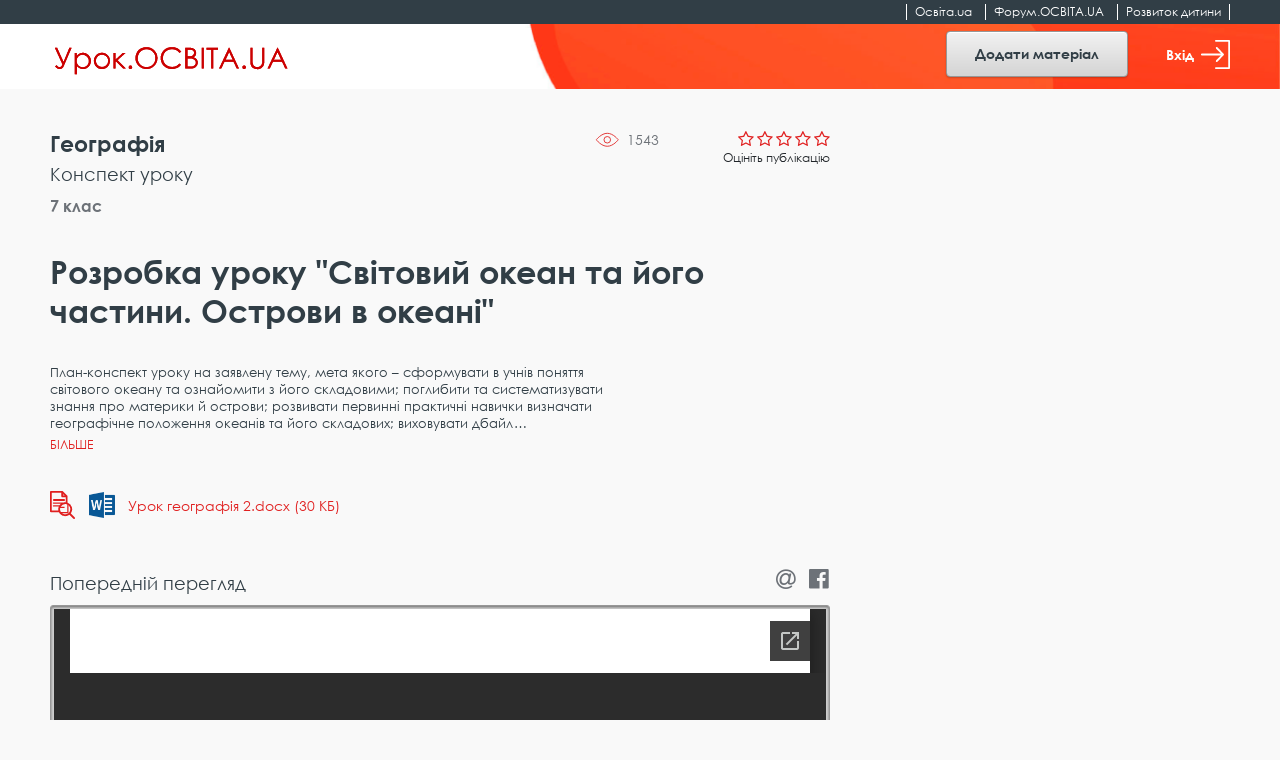

--- FILE ---
content_type: text/html; charset=UTF-8
request_url: https://urok.osvita.ua/materials/geography/rozrobka-uroku-svitovij-okean-ta-jogo-castini-ostrovi-v-okeani-z-geografii-u-7-klasi/
body_size: 9303
content:

<!DOCTYPE html>
<html class="no-js" lang="uk-UA">
<head>

	<!-- Google Tag Manager -->
	<script>(function(w,d,s,l,i){w[l]=w[l]||[];w[l].push({'gtm.start':
	new Date().getTime(),event:'gtm.js'});var f=d.getElementsByTagName(s)[0],
	j=d.createElement(s),dl=l!='dataLayer'?'&l='+l:'';j.async=true;j.src=
	'https://www.googletagmanager.com/gtm.js?id='+i+dl;f.parentNode.insertBefore(j,f);
	})(window,document,'script','dataLayer','GTM-NMRDRZ2');</script>
	<!-- End Google Tag Manager -->

 
    <meta charset="UTF-8"/>
    <meta name="viewport" content="width=device-width, initial-scale=1, shrink-to-fit=no">
    <title>Розробка уроку &quot;Світовий океан та його частини. Острови в океані&quot; 
 - Урок.OСВІТА.UA</title>
    <meta property="og:image" content="https://urok.osvita.ua//storage/web/source/2800/materials/material_soc_net_102385.jpg">
<meta property="og:image:width" content="540">
<meta property="og:image:height" content="282">
<meta name="description" content="">
<meta name="keywords" content="Розробка, уроку, &quot;Світовий, океан, та, його, частини., Острови, в, океані&quot;, 
">
<meta property="og:url" content="https://urok.osvita.ua/materials/geography/rozrobka-uroku-svitovij-okean-ta-jogo-castini-ostrovi-v-okeani-z-geografii-u-7-klasi/">
<meta property="og:site_name" content="Урок.OСВІТА.UA">
<meta property="og:locale" content="uk_UA">
<meta property="og:type" content="website">
<link href="/assets/2927e51f/css/vendor.css?v=1638961080" rel="stylesheet">
<link href="/assets/2927e51f/css/main.css?v=1638961078" rel="stylesheet">
<link href="/assets/2927e51f/css/lightslider.min.css?v=1638961071" rel="stylesheet">
<script src="/assets/2927e51f/js/modernizr.js?v=1638961098"></script>
<script src="/assets/2927e51f/js/vendor.js?v=1638961099"></script>
<script src="/assets/2927e51f/js/bouncer.polyfills.min.js?v=1638961082"></script>
<script src="/assets/2927e51f/js/main.js?v=1638961098"></script>
<script src="/assets/2927e51f/js/validation.js?v=1638961099"></script>
<script src="/assets/2927e51f/js/jquery-cookie.js?v=1638961082"></script>
<script src="/assets/2927e51f/js/app.js?v=1638961081"></script>
<script src="/assets/2927e51f/js/filters.js?v=1638961082"></script>
<script src="/assets/2927e51f/js/material.js?v=1638961098"></script>    <meta name="csrf-param" content="_csrf">
<meta name="csrf-token" content="BUXelRrXOvqvwhbyLl6p-JdonK0iYXHs3fXB_jp990BOPY-tN5JbgN2WL6d-DpvI7j3qx1USPduVsLeyVi7FNQ==">
    
	<link rel="apple-touch-icon" sizes="57x57" href="/icon_57x57_urok.png">
	<link rel="apple-touch-icon" sizes="60x60" href="/icon_60x60_urok.png">
	<link rel="apple-touch-icon" sizes="76x76" href="/icon_76x76_urok.png">
	<link rel="apple-touch-icon" sizes="120x120" href="/icon_120x120_urok.png">
	<link rel="apple-touch-icon" sizes="144x144" href="/icon_144x144_urok.png">
	<link rel="apple-touch-icon" sizes="152x152" href="/icon_152x152_urok.png">
	<link rel="apple-touch-icon" sizes="180x180" href="/icon_180x180_urok.png">
	<link rel="icon" type="image/png" href="/icon_16х16_urok.png" sizes="16x16">
	<link rel="icon" type="image/png" href="/icon_32x32_urok.png" sizes="32x32">
	<link rel="icon" type="image/png" href="/icon_96x96_urok.png" sizes="96x96">
	<link rel="icon" type="image/png" href="/icon_192x192_urok.png" sizes="192x192">

     <script data-ad-client="ca-pub-7936802855264727" async src="https://pagead2.googlesyndication.com/pagead/js/adsbygoogle.js"></script>
 
   
    <script src="https://cdn.admixer.net/scripts3/loader2.js" async
        data-inv="//inv-nets.admixer.net/" 
        data-r="single" 
        data-sender="admixer" 
        data-bundle="desktop"></script>


	<script type='text/javascript'>
	(window.globalAmlAds = window.globalAmlAds || []).push(function() {
	globalAml.defineSlot({z: '4a8efe1b-c43d-4caf-8905-d784e15b66ee', ph: 'admixer_4a8efe1bc43d4caf8905d784e15b66ee_zone_59901_sect_17702_site_13240', i: 'inv-nets', s:'202274da-9111-41bb-bea5-95a25256cfca', sender: 'admixer'});
	globalAml.defineSlot({z: 'e8e70b3a-ea34-4317-8fad-93cd8c2fa945', ph: 'admixer_e8e70b3aea3443178fad93cd8c2fa945_zone_59902_sect_17702_site_13240', i: 'inv-nets', s:'202274da-9111-41bb-bea5-95a25256cfca', sender: 'admixer'});
	globalAml.singleRequest("admixer");});
	</script>


  	<!-- Place favicon.ico in the root directory -->
<meta name="cached-content" content="02_12_2025-16_32_32">  </head>
<body class="">

	<!-- Google Tag Manager (noscript) -->
	<noscript><iframe src="https://www.googletagmanager.com/ns.html?id=GTM-NMRDRZ2"
	height="0" width="0" style="display:none;visibility:hidden"></iframe></noscript>
	<!-- End Google Tag Manager (noscript) -->

		    <!--[if IE]>
    <p class="browserupgrade">You are using an <strong>outdated</strong> browser. Please <a href="http://browsehappy.com/">upgrade your browser</a> to improve your experience.</p>
  <![endif]-->
 

  <header class="h-fixed h-fixed__need-shadow-on-scroll">
      <!--START SITE SWITCHER-->
      <nav class="site-switcher">
        <div class="container">
          <div class="row">
            <div class="col-sm-12">
              <div class="site-switcher_container">
                <ul class="site-switcher_links-list">
                  <li class="site-switcher_item">
                    <a class="site-switcher_link" href="//osvita.ua/" target="_blank" title="Перейти на сайт «Освіта.ua»">Освіта.ua</a>
                  </li>
                  <li class="site-switcher_item">
                    <a class="site-switcher_link" href="//forum.osvita.ua/" target="_blank" title="Перейти на сайт «Форум.ОСВІТА.UA»">Форум.ОСВІТА.UA</a>
                  </li>
                  <li class="site-switcher_item">
                    <a class="site-switcher_link" href="//childdevelop.com.ua/" target="_blank" title="Перейти на сайт «Розвиток дитини»">Розвиток дитини</a>
                  </li>
                </ul>
              </div>
            </div>
            <!-- / .col -->
          </div>
          <!-- / .row -->
        </div>
        <!-- / .container -->
      </nav>
      <!--END SITE SWITCHER-->

      <div class="h-fixed_overlay-panel">
        <div class="container">
          <div class="row">
            <div class="col-sm-12">
              <div class="h-fixed_overlay-panel-content">
                <div class="h-fixed_page-title">
                    <a href="/" title="Перейти на головну сторінку">
                    <img class="h-fixed_logo-img" src="/img/logo.svg" height="29" width="243" alt="">
                  </a>
                </div>

                <div class="h-fixed_buttons">

                  <div class="cc_view cc_add_material_btn" style="display: none;">
                    <a class="btn btn-secondary h-fixed__add-btn" href="/materials/add/">Додати матеріал</a>                  </div>  

                  <div class="render_view">
                                          <a href="#" class="btn btn-secondary h-fixed__add-btn" data-toggle="modal" data-target="#login-modal" title="Увійти">
                        Додати матеріал
                      </a>
                                      </div>


                  <div class="render_view">
                                      <a href="#" class="h-fixed_enter-btn" data-toggle="modal" data-target="#login-modal" title="Увійти">
                      Вхід
                      <svg class="h-fixed_enter-btn-logo" xmlns="http://www.w3.org/2000/svg"
                        xmlns:xlink="http://www.w3.org/1999/xlink" width="29" height="29">
                        <path fill-rule="evenodd" fill="rgb(255, 255, 255)"
                          d="M28.062,-0.000 L14.937,-0.000 C14.420,-0.000 14.000,0.406 14.000,0.906 C14.000,1.406 14.420,1.812 14.937,1.812 L27.125,1.812 L27.125,27.188 L14.937,27.188 C14.420,27.188 14.000,27.593 14.000,28.094 C14.000,28.594 14.420,29.000 14.937,29.000 L28.062,29.000 C28.580,29.000 29.000,28.594 29.000,28.094 L29.000,0.906 C29.000,0.406 28.580,-0.000 28.062,-0.000 Z" />
                        <path fill-rule="evenodd" fill="rgb(255, 255, 255)"
                          d="M15.084,20.385 C14.724,20.755 14.724,21.354 15.084,21.723 C15.444,22.092 16.026,22.092 16.385,21.723 L22.733,15.169 C23.087,14.804 23.091,14.195 22.733,13.831 L16.384,7.277 C16.024,6.907 15.442,6.908 15.083,7.277 C14.723,7.646 14.723,8.245 15.083,8.614 L19.868,13.553 L0.920,13.553 C0.412,13.553 -0.000,13.977 -0.000,14.499 C-0.000,15.022 0.412,15.445 0.920,15.445 L19.868,15.445 L15.084,20.385 Z" />
                      </svg>
                    </a>
                  
                                    </div>

                  <div class="cc_view cc_login" style="display: none;"> 

                  </div>



                </div>

              </div>
            </div>
            <!-- / .col -->
          </div>
          <!-- / .row -->
        </div>
        <!-- / .container -->
      </div>
    </header>
 
<div class="screen">
    <!--START CONTENT-->
    <main class="content" role="main">
         
    
    
    

        
<div class="container">
      <div class="row">

        <div class="col-lg-8">
          <div class="material">
            <div class="material_info">
              <div class="material_views" data-material-id="102385">1542</div>
              <div class="material_rating-cell">

                                      
                    <div class="rating rating__rate">
                      <div class="rating_stars">
                        <span class="rating_star"></span>
                        <span class="rating_star"></span>
                        <span class="rating_star"></span>
                        <span class="rating_star"></span>
                        <span class="rating_star"></span>
                      </div>

                      <div class="rating_details">
                        Оцініть публікацію<br>
                                              </div>
                    </div>

                                </div>

              <div class="material_category-wrapper">
                <a href="/geography/" class="material_category">
                  Географія                </a>
              </div>

                              <div class="material_types">
                                      <a href="/konspekt-uroku/" class="material_type" title="Всі матеріали за темою Конспект уроку">
                      Конспект уроку                    </a>
                                  </div>
              
                              <div class="material_grades">
                                      <a href="/7-klass/" class="material_grade" title="Всі матеріали за 7 клас">
                      7 клас                    </a>
                                  </div>
               
              
              
            
 
              <div class="cc_view cc_material_edit" data-uuid="3fce3713-7861-11ec-bb35-0c9d92107ac0" data-edit_url='/materials/edit/rozrobka-uroku-svitovij-okean-ta-jogo-castini-ostrovi-v-okeani-z-geografii-u-7-klasi/' style="display: none;"> 
              </div>

              <div class="render_view">
                            </div>

              
            </div>

            <h1 class="material_header">
              Розробка уроку &quot;Світовий океан та його частини. Острови в океані&quot; 
            </h1>

            <div class="material_annotation">
              <p>
              </p>

                                <span class="material_annotation-preview">
                  План-конспект уроку на заявлену тему, мета якого – сформувати в учнів поняття світового океану та ознайомити з його складовими; поглибити та систематизувати знання про материки й острови; розвивати первинні практичні навички визначати географічне положення океанів та його складових; виховувати дбайл                </span>
                <span class="material_annotation-hidden">
                  иве ставлення до водного середовища. 
                </span>
                
            </div>
            <button class="material_show-all-annotation-btn"></button>

            <div class="material_file">
                <svg xmlns="http://www.w3.org/2000/svg" viewBox="0 0 25 28" style="display: none;">
                  <defs></defs>
                  <symbol id="show-preview-icon">
                    <g>
                      <path id="Shape" d="M24.73,26.45l-4-4a7,7,0,0,0-3.12-10.78V5.36a.91.91,0,0,0-.27-.64L12.9.27A1,1,0,0,0,12.25,0H.91A.91.91,0,0,0,0,.91V20.29a.91.91,0,0,0,.91.91h8a6.8,6.8,0,0,0,1.36,1.92,6.94,6.94,0,0,0,9.15.6l4,4a.9.9,0,0,0,.64.27.91.91,0,0,0,.64-1.55ZM13.16,3.11,14.5,4.45H13.16V3.11ZM1.82,19.38V1.82h9.52V5.36a.91.91,0,0,0,.91.91h3.54v5a5.63,5.63,0,0,0-.58,0,7,7,0,0,0-1.45.15H3.39a.61.61,0,0,0,0,1.22h7.68a8.13,8.13,0,0,0-.78.67,6.76,6.76,0,0,0-.84,1H3.39a.61.61,0,0,0,0,1.21h5.4a7,7,0,0,0-.43,3.87Zm8.43-2.5h3.89a.61.61,0,0,0,.6-.61.6.6,0,0,0-.6-.61h-3.4a5.17,5.17,0,0,1,4.47-2.61,5,5,0,0,1,2.06.44v7.45h-6.4A5.11,5.11,0,0,1,10.25,16.88Zm1.68,5.28h5.95a.61.61,0,0,0,.61-.61V14.24l.35.32a5.14,5.14,0,0,1,0,7.27,5.07,5.07,0,0,1-3.63,1.51A5.13,5.13,0,0,1,11.93,22.16Z" />
                      <path id="Path" d="M3.6,10H14.4c.33,0,.6-.45.6-1s-.27-1-.6-1H3.6C3.27,8,3,8.45,3,9S3.27,10,3.6,10Z" />
                    </g>
                  </symbol>
                </svg>


                                  <ul class="file-list">
                                                <li class="file-list_item">
                            <button class="file-list_show-preview-btn  active  " title="Дивитись у вікні попереднього перегляду" data-url="https://urok.osvita.ua//storage/web/source/2800/materials/1/ojcN2r1bLEzOp7J0SIr950f8z2N51dFg.docx">
                              <svg width="25" height="28">
                                <use xlink:href="#show-preview-icon" />
                              </svg>
                            </button>

                            <a href="/materials/geography/rozrobka-uroku-svitovij-okean-ta-jogo-castini-ostrovi-v-okeani-z-geografii-u-7-klasi/attachment-download/31796/" class="file-list_download-link" 1download title="Завантажити файл">
                              <div class="file-list_file-icon file-list_file-icon__docx-icon"></div>
                              <div class="file-list_file-name">
                                Урок географія 2.docx                                (30 КБ)
                              </div>
                            </a>
                          </li>
                                        </ul>
                
            </div>


                            <div class="material_before-preview">
                  <div class="material_preview-label">
                    Попередній перегляд
                  </div>

                  <div class="material_share">
                    <div class="share">
                      <a href="//api.addthis.com/oexchange/0.8/forward/email/offer?url=https://urok.osvita.ua/materials/geography/rozrobka-uroku-svitovij-okean-ta-jogo-castini-ostrovi-v-okeani-z-geografii-u-7-klasi/" class="share_link" title=""><span class="share_icon icon icon-at"></span></a>
                      <a href="//api.addthis.com/oexchange/0.8/forward/facebook/offer?url=https://urok.osvita.ua/materials/geography/rozrobka-uroku-svitovij-okean-ta-jogo-castini-ostrovi-v-okeani-z-geografii-u-7-klasi/" class="share_link" title=""><span class="share_icon icon icon-facebook-official"></span></a>
                    </div>
                  </div>
                </div>

                <div class="material_preview">
                  <iframe
                    src="//docs.google.com/viewer?url=https://urok.osvita.ua//storage/web/source/2800/materials/1/ojcN2r1bLEzOp7J0SIr950f8z2N51dFg.docx&embedded=true"
                    referrerpolicy="origin">
                  </iframe>
                  <div class="material_preview-preloader">
                    <div class="loader">
                      <div class="loader_container">
                        <p class='loader_title'>Триває завантаження</p>
                      </div>
                    </div>
                  </div>
                </div>
            
            <div class="material_footer">

              <div class="material_footer-top">
                <div class="material_authors-list">

                  <div class="material_author">

                      <div class="material_author-avatar">
                                              </div>

                    <div class="material_author-name">
                      Поліщук Ольга Григорівна                    </div>

                    <div class="material_author-position">
                       Вчитель біології та інформатики, вихователь ГПД                    </div>

                  </div>
                  
                 

                </div>
                
                    <div class="render_view material_upload-cert-btn-wp">
                      <button class="btn btn__warning material_file-upload-btn" disabled="">
                        Завантажити сертифікат
                      </button>
                      <div class="material_cert-upload-blocked">
                        Завантаження сертифіката доступно тільки для автора
                      </div>
                    </div>

                  
                <div class="cc_view cc_material_cert material_upload-cert-btn-wp" data-uuid="3fce3713-7861-11ec-bb35-0c9d92107ac0" data-down_url='/materials/geography/rozrobka-uroku-svitovij-okean-ta-jogo-castini-ostrovi-v-okeani-z-geografii-u-7-klasi/cert-download/12575/' style="display: none;"> </div>

                 

                
              </div>

              <div class="material_creation-date">20 січ. 2022 р.</div>

              <div class="material_copyrights">
                Категорично заборонено використовувати цей матеріал на інших інтернет-порталах і в засобах масової
                інформації, а також поширювати, перекладати або копіювати будь-яким способом без письмового дозволу
                освітнього порталу Освіта.ua.
              </div>
            </div>

          </div>
        </div>

        <div class="d-none d-lg-block col-lg-4">
          <!--START SIDEBAR -->
          <aside class="sidebar">

            <div class="sidebar_slot">
  <div class="baner300x600">
      <div id='admixer_d9ae2eb1fcf74550a1da19e7b99bfeab_zone_59905_sect_17702_site_13240'></div><script type='text/javascript' src='https://prebid-inv-eu.admixer.net/prebid-loader2.aspx?adguid=4d62da11-4e0a-4465-86f1-ffc4e345141f'></script>
  </div>
</div>
          </aside>
          <!--END SIDEBAR -->
          <!--END SIDEBAR -->
        </div>

      </div>
</div>

 

 <script type="text/javascript">
   
   $('.rating_stars .rating_star').on('click',function(){
    
    var index = $('.rating_stars .rating_star').index(this);  

    console.log(index);

       $.ajax({
          url: '/materials/setvote/rozrobka-uroku-svitovij-okean-ta-jogo-castini-ostrovi-v-okeani-z-geografii-u-7-klasi/',
          data:{rating:(index+1),  _csrf: 'BUXelRrXOvqvwhbyLl6p-JdonK0iYXHs3fXB_jp990BOPY-tN5JbgN2WL6d-DpvI7j3qx1USPduVsLeyVi7FNQ==' },
          type: "POST",
          success: function(result){
              if( result){

                $('.material_rating-cell').html(result);
                 
              } 
          }
      })

    return false;

   })

  const $materialViews = $('.material_views');
  const materialID = $materialViews.attr('data-material-id');
  const storedData = localStorage.getItem(`material-${materialID}-is-viewed`);
  if ( storedData === null) {
    localStorage.setItem(`material-${materialID}-is-viewed`, true)
  }
  const serverViews = parseInt($materialViews.html(), 10);
  $materialViews.html(serverViews + 1);
 </script>

     
 
    </main>

    <!--START FOOTER -->
      
<footer class="footer">
  <div class="container">

    <div class="row">
      <div class="col-md-4">
        <div class="footer_copyrights">
          <p>
            Всі права на розміщені матеріали належать авторам.
            Копіювання, тиражування або розповсюдження інформації сайту «Урок.ОСВІТА.UA» на будь-яких носіях
            інформації
            та в будь-якому вигляді заборонено
          </p>

          <p>
            © 2025 Освіта.ua<br>
            © 2025 Відкритий урок: розробки, технології, досвід
          </p>

        </div>
      </div>

      <div class="col-md-2 footer_narrow-col">
        <div class="footer_col">
          <div class="footer_col-t">
            Контакти:
          </div>
          <p>

            <a href="tel:+380442002838" class="footer_link" title="">(044) 200-28-38</a><br>
            <a href="mailto:urok@osvita.ua" class="footer_link" title="">urok@osvita.ua</a><br>
          </p>

          <p>
            <a href="//www.facebook.com/osvita.ua" class="footer_link" target="_blank" title="">Освіта.ua на Facebook</a><br>
            <a href="//www.facebook.com/open.urok" class="footer_link" target="_blank" title="">Урок.ОСВІТА.UA на Facebook</a><br>

          </p>
        </div>
      </div>

      <div class="col-md-2 footer_narrow-col">
        <div class="footer_col">
          <div class="footer_col-t">
            Наші проєкти:
          </div>

          <a href="//osvita.ua/" class="footer_link" target="_blank" title="">Освіта.ua</a><br>
          <a href="//forum.osvita.ua/" class="footer_link" target="_blank" title="">Форум.ОСВІТА.UA</a><br>
          <a href="//childdevelop.com.ua/" class="footer_link" target="_blank" title="">Розвиток дитини</a><br>
          <a href="//zno.osvita.ua/" class="footer_link" target="_blank" title="">ЗНО-ОНЛАЙН</a><br>
          <a href="//vstup.osvita.ua/" class="footer_link" target="_blank" title="">Вступ.ОСВІТА.UA</a><br>
        </div>

      </div>

      <div class="col-md-4">
        <div class="footer_col">
          <div class="footer_big-link-wp">
            <a href="/pages/publishing-terms/" class="footer_big-link"  title="">
              Умови розміщення матеріалів
            </a>
          </div>

          <div class="footer_big-link-wp">
            <a href="/pages/privacy-policy/" class="footer_big-link"  title="">
              Політика конфіденційності
            </a>
          </div>

          <div class="footer_big-link-wp">
            <a href="/pages/terms-of-use/" class="footer_big-link" title="">
              Умови використання
            </a>
          </div>

          <div class="footer_big-link-wp">
            <a href="/pages/about/" class="footer_big-link" title="">
              Про проєкт
            </a>
          </div>
        </div>

      </div>
    </div>
  </div>

</footer>    <!--END FOOTER -->
</div>


  <!--START LOGIN MODAL-->
  <div class="modal login-modal" id="login-modal" tabindex="-1" role="dialog" aria-labelledby="loginModalLabel"
    aria-hidden="true">
    <div class="modal-dialog" role="document">

      <div class="modal-content" id="login-content">
        <div class="modal-header">
          <div class="modal-title" id="loginModalLabel">Вхід</div>
          <button type="button" class="close" data-dismiss="modal" aria-label="Close">
            <span aria-hidden="true">&times;</span>
          </button>
        </div>
        <div class="modal-body">
          <form id="login-form" class="login-modal_form form_need-validate1" action="/user/sign-in/login/" method="post">
<input type="hidden" name="_csrf" value="BUXelRrXOvqvwhbyLl6p-JdonK0iYXHs3fXB_jp990BOPY-tN5JbgN2WL6d-DpvI7j3qx1USPduVsLeyVi7FNQ==">            
                           <div class="form-group field-email required">
<input type="email" id="email" class="form-control form-control__has-floating-label" name="LoginForm[identity]" aria-required="true"><label for="email">E-mail</label><div class="error"></div>
</div>
            <!--   <input class="form-control form-control__has-floating-label" type="password" id="password" required value=""> -->
              <div class="form-group field-password required">
<input type="password" id="password" class="form-control form-control__has-floating-label" name="LoginForm[password]" aria-required="true"><label for="password">Пароль</label><div class="error"></div>
</div>
            <div class="form_feedback hide">
              Невірно введений логін або пароль
            </div>
            <button type="submit" class="btn btn__warning login-modal_submit-btn" name="login-button">Увійти</button>
          </form>
          <a href="#" class="login-modal_remind-password-link"
          data-toggle="modal" data-target="#remind-password-modal" data-dismiss="modal" title="">Нагадати пароль!</a>
        </div>
        <div class="modal-footer">
          <div class="login-modal_text">
            Не маєте облікового запису? Зареєструйтесь зараз
          </div>
          <div class="login-modal_btn-wp">
            <button class="btn btn__warning login-modal_submit-btn" id="show-register-content-btn">Зареєструватись</button>
          </div>
        </div>
      </div>



      <!-- REG HERE -->



      <div class="modal-content collapse" id="register-content" data-parent="#login-modal">
        <div class="modal-header">
          <div class="modal-title" id="registerModalLabel">Реєстрація</div>
          <button type="button" class="close" data-dismiss="modal" aria-label="Close">
            <span aria-hidden="true">&times;</span>
          </button>
        </div>
        <div class="modal-body">
          <form id="signup-form" class="login-modal_form " action="/user/sign-in/signup/" method="post">
<input type="hidden" name="_csrf" value="BUXelRrXOvqvwhbyLl6p-JdonK0iYXHs3fXB_jp990BOPY-tN5JbgN2WL6d-DpvI7j3qx1USPduVsLeyVi7FNQ==">            

              <div class="form-group field-register-email required">
<input type="email" id="register-email" class="form-control form-control__has-floating-label" name="SignupForm[email]" aria-required="true"><label for="register-email">E-mail</label><div class="error"></div>
</div>
              <div class="form-group field-register-password required">
<input type="password" id="register-password" class="form-control form-control__has-floating-label" name="SignupForm[password]" aria-required="true"><label for="register-password">Пароль</label><div class="error"></div>
</div>              
              <div class="form-group field-register-password_confirm required">
<input type="password" id="register-password_confirm" class="form-control form-control__has-floating-label" name="SignupForm[password_confirm]" aria-required="true"><label for="register-password_confirm">Повторіть пароль</label><div class="error"></div>
</div>              
              

            
            <div class="login-modal_register-btn-wp">
              <button type="submit" class="btn btn__warning login-modal_submit-btn" name="signup-button">Зареєструватись</button>            </div>
            <div class="login-modal_text">
              Реєструючись ви погоджуєтесь з
              <a href="/page/privacy-policy/"  target="_blank" title="">політикою конфіденційності</a> та
              <a href="/page/terms-of-use/" target="_blank"  title="">умовами використання</a>.
            </div>
          </form>
        </div>
        <div class="modal-footer">
          <div class="login-modal_text">
            Вже маєте обліковий запис
          </div>
          <div class="login-modal_btn-wp">
            <button class="btn btn__warning login-modal_submit-btn" id="show-login-content-btn">Увійти</button>
          </div>
        </div>
      </div>
    </div>
  </div>
  <!--END LOGIN MODAL-->

  <!--START REMIND PASSWORD MODAL-->
  <div class="modal remind-modal" id="remind-password-modal" tabindex="-1" role="dialog" aria-labelledby="remindModalLabel"
    aria-hidden="true">
    <div class="modal-dialog" role="document">
      <div class="modal-content" id="remind-content">
        <div class="modal-header">
          <div class="modal-title" id="remindModalLabel">
            Вкажіть е-mail, на який буде надісланий пароль!
          </div>
          <button type="button" class="close" data-dismiss="modal" aria-label="Close">
            <span aria-hidden="true">&times;</span>
          </button>
        </div>
        <div class="modal-body">
          <form id="password-reset" action="/user/sign-in/request-password-reset/" method="post">
<input type="hidden" name="_csrf" value="BUXelRrXOvqvwhbyLl6p-JdonK0iYXHs3fXB_jp990BOPY-tN5JbgN2WL6d-DpvI7j3qx1USPduVsLeyVi7FNQ==">
            <div class="form-group field-remind-emai required">
<input type="email" id="remind-emai" class="form-control form-control__has-floating-label" name="PasswordResetRequestForm[email]" aria-required="true"><label for="remind-emai">E-mail</label><div class="error"></div>
</div>
            <div class="remind-modal_text">
              На цю e-mail адресу буде надіслано інструкцію про відновлення доступу.
            </div>
            <div class="remind-modal_send-btn-wp">
              <button type="submit" class="btn btn__warning login-modal_submit-btn" name="reset-pass-button">Надіслати</button>            </div>
          </form>        </div>
        <div class="modal-footer">
          <div class="login-modal_text">
              Вже згадали пароль?
          </div>
          <div class="login-modal_btn-wp">
            <button class="btn btn__warning login-modal_submit-btn"
              data-toggle="modal" data-target="#login-modal" data-dismiss="modal">
              Увійти
            </button>
          </div>
        </div>
      </div>
    </div>
  </div>
  <!--END REMIND PASSWORD MODAL-->



<!-- Тег - Desktop Rich-Media (Catfish) -->

<div id='admixer_4a8efe1bc43d4caf8905d784e15b66ee_zone_59901_sect_17702_site_13240' data-sender='admixer'></div>
<script type='text/javascript'>
    (window.globalAmlAds = window.globalAmlAds || []).push(function() {
globalAml.display('admixer_4a8efe1bc43d4caf8905d784e15b66ee_zone_59901_sect_17702_site_13240');
});
</script>

<!-- Тег - Mobile Rich-Media (Catfish) -->

<div id='admixer_e8e70b3aea3443178fad93cd8c2fa945_zone_59902_sect_17702_site_13240' data-sender='admixer'></div>
<script type='text/javascript'>
    (window.globalAmlAds = window.globalAmlAds || []).push(function() {
globalAml.display('admixer_e8e70b3aea3443178fad93cd8c2fa945_zone_59902_sect_17702_site_13240');
});
</script>

	<script src="https://code.jquery.com/jquery-2.2.4.min.js"></script>
<script src="/assets/11320c83/yii.js?v=1612215649"></script>
<script src="/assets/11320c83/yii.validation.js?v=1612215650"></script>
<script src="/assets/11320c83/yii.activeForm.js?v=1612215649"></script>
<script src="/assets/11320c83/yii.captcha.js?v=1612215649"></script>
<script>jQuery(function ($) {
jQuery('#login-form').yiiActiveForm([{"id":"loginform-identity","name":"identity","container":".field-email","input":"#email","error":".error","enableAjaxValidation":true,"validate":function (attribute, value, messages, deferred, $form) {yii.validation.required(value, messages, {"message":"Необхідно заповнити \"E-mail\"."});}},{"id":"loginform-password","name":"password","container":".field-password","input":"#password","error":".error","enableAjaxValidation":true,"validate":function (attribute, value, messages, deferred, $form) {yii.validation.required(value, messages, {"message":"Необхідно заповнити \"Пароль\"."});}}], {"errorSummary":".alert.alert-danger","errorCssClass":"is-invalid","successCssClass":"is-valid","validationStateOn":"input"});
jQuery('#signupform-captcha-image').yiiCaptcha({"refreshUrl":"\/user\/sign-in\/captcha\/?refresh=1","hashKey":"yiiCaptcha\/user\/sign-in\/captcha"});
jQuery('#signup-form').yiiActiveForm([{"id":"signupform-email","name":"email","container":".field-register-email","input":"#register-email","error":".error","enableAjaxValidation":true,"validate":function (attribute, value, messages, deferred, $form) {yii.validation.required(value, messages, {"message":"Необхідно заповнити \"E-mail\"."});value = yii.validation.trim($form, attribute, [], value);yii.validation.email(value, messages, {"pattern":/^[a-zA-Z0-9!#$%&'*+\/=?^_`{|}~-]+(?:\.[a-zA-Z0-9!#$%&'*+\/=?^_`{|}~-]+)*@(?:[a-zA-Z0-9](?:[a-zA-Z0-9-]*[a-zA-Z0-9])?\.)+[a-zA-Z0-9](?:[a-zA-Z0-9-]*[a-zA-Z0-9])?$/,"fullPattern":/^[^@]*<[a-zA-Z0-9!#$%&'*+\/=?^_`{|}~-]+(?:\.[a-zA-Z0-9!#$%&'*+\/=?^_`{|}~-]+)*@(?:[a-zA-Z0-9](?:[a-zA-Z0-9-]*[a-zA-Z0-9])?\.)+[a-zA-Z0-9](?:[a-zA-Z0-9-]*[a-zA-Z0-9])?>$/,"allowName":false,"message":"Значення \u0022E-mail\u0022 не є правильною email адресою.","enableIDN":false,"skipOnEmpty":1});}},{"id":"signupform-password","name":"password","container":".field-register-password","input":"#register-password","error":".error","enableAjaxValidation":true,"validate":function (attribute, value, messages, deferred, $form) {yii.validation.required(value, messages, {"message":"Необхідно заповнити \"Пароль\"."});yii.validation.string(value, messages, {"message":"Значення \"Пароль\" має бути текстовим рядком.","min":6,"tooShort":"Значення \"Пароль\" повинно містити мінімум 6 символів.","skipOnEmpty":1});}},{"id":"signupform-password_confirm","name":"password_confirm","container":".field-register-password_confirm","input":"#register-password_confirm","error":".error","enableAjaxValidation":true,"validate":function (attribute, value, messages, deferred, $form) {yii.validation.required(value, messages, {"message":"Необхідно заповнити \"Підтвердіть Пароль\"."});yii.validation.compare(value, messages, {"operator":"==","type":"string","compareAttribute":"signupform-password","compareAttributeName":"SignupForm[password]","message":"Значення \"Підтвердіть Пароль\" повинно бути рівним \"Пароль\"."}, $form);}}], {"errorSummary":".alert.alert-danger","errorCssClass":"is-invalid","successCssClass":"is-valid","validationStateOn":"input"});
jQuery('#password-reset').yiiActiveForm([{"id":"passwordresetrequestform-email","name":"email","container":".field-remind-emai","input":"#remind-emai","error":".error","enableAjaxValidation":true,"validate":function (attribute, value, messages, deferred, $form) {value = yii.validation.trim($form, attribute, [], value);yii.validation.required(value, messages, {"message":"Необхідно заповнити \"E-mail\"."});yii.validation.email(value, messages, {"pattern":/^[a-zA-Z0-9!#$%&'*+\/=?^_`{|}~-]+(?:\.[a-zA-Z0-9!#$%&'*+\/=?^_`{|}~-]+)*@(?:[a-zA-Z0-9](?:[a-zA-Z0-9-]*[a-zA-Z0-9])?\.)+[a-zA-Z0-9](?:[a-zA-Z0-9-]*[a-zA-Z0-9])?$/,"fullPattern":/^[^@]*<[a-zA-Z0-9!#$%&'*+\/=?^_`{|}~-]+(?:\.[a-zA-Z0-9!#$%&'*+\/=?^_`{|}~-]+)*@(?:[a-zA-Z0-9](?:[a-zA-Z0-9-]*[a-zA-Z0-9])?\.)+[a-zA-Z0-9](?:[a-zA-Z0-9-]*[a-zA-Z0-9])?>$/,"allowName":false,"message":"Значення \u0022E-mail\u0022 не є правильною email адресою.","enableIDN":false,"skipOnEmpty":1});}}], {"errorSummary":".alert.alert-danger","errorCssClass":"is-invalid","successCssClass":"is-valid","validationStateOn":"input"});
 
    var j$ = jQuery.noConflict(); 
    $('.login-modal_form input').on('input', function(e) {
      $('.login-modal_form .form_feedback').addClass('hide');
    });
});</script></body>
</html>



--- FILE ---
content_type: text/html; charset=utf-8
request_url: https://docs.google.com/viewer?url=https://urok.osvita.ua//storage/web/source/2800/materials/1/ojcN2r1bLEzOp7J0SIr950f8z2N51dFg.docx&embedded=true
body_size: 2545
content:
<!DOCTYPE html><html lang="en" dir="ltr"><head><title>ojcN2r1bLEzOp7J0SIr950f8z2N51dFg.docx</title><link rel="stylesheet" type="text/css" href="//www.gstatic.com/_/apps-viewer/_/ss/k=apps-viewer.standalone.a19uUV4v8Lc.L.W.O/am=AAQD/d=0/rs=AC2dHMKIcHC-ZI7sbGRsdy-Tqv76hgg_tw" nonce="6rWIqikotlZ107JuiBRojg"/></head><body><div class="ndfHFb-c4YZDc ndfHFb-c4YZDc-AHmuwe-Hr88gd-OWB6Me dif24c vhoiae LgGVmb bvmRsc ndfHFb-c4YZDc-TSZdd ndfHFb-c4YZDc-TJEFFc ndfHFb-c4YZDc-vyDMJf-aZ2wEe ndfHFb-c4YZDc-i5oIFb ndfHFb-c4YZDc-uoC0bf ndfHFb-c4YZDc-e1YmVc" aria-label="Showing viewer."><div class="ndfHFb-c4YZDc-zTETae"></div><div class="ndfHFb-c4YZDc-JNEHMb"></div><div class="ndfHFb-c4YZDc-K9a4Re"><div class="ndfHFb-c4YZDc-E7ORLb-LgbsSe ndfHFb-c4YZDc-LgbsSe-OWB6Me" aria-label="Previous"><div class="ndfHFb-c4YZDc-DH6Rkf-AHe6Kc"><div class="ndfHFb-c4YZDc-Bz112c ndfHFb-c4YZDc-DH6Rkf-Bz112c"></div></div></div><div class="ndfHFb-c4YZDc-tJiF1e-LgbsSe ndfHFb-c4YZDc-LgbsSe-OWB6Me" aria-label="Next"><div class="ndfHFb-c4YZDc-DH6Rkf-AHe6Kc"><div class="ndfHFb-c4YZDc-Bz112c ndfHFb-c4YZDc-DH6Rkf-Bz112c"></div></div></div><div class="ndfHFb-c4YZDc-q77wGc"></div><div class="ndfHFb-c4YZDc-K9a4Re-nKQ6qf ndfHFb-c4YZDc-TvD9Pc-qnnXGd" role="main"><div class="ndfHFb-c4YZDc-EglORb-ge6pde ndfHFb-c4YZDc-K9a4Re-ge6pde-Ne3sFf" role="status" tabindex="-1" aria-label="Loading"><div class="ndfHFb-c4YZDc-EglORb-ge6pde-RJLb9c ndfHFb-c4YZDc-AHmuwe-wcotoc-zTETae"><div class="ndfHFb-aZ2wEe" dir="ltr"><div class="ndfHFb-vyDMJf-aZ2wEe auswjd"><div class="aZ2wEe-pbTTYe aZ2wEe-v3pZbf"><div class="aZ2wEe-LkdAo-e9ayKc aZ2wEe-LK5yu"><div class="aZ2wEe-LkdAo aZ2wEe-hj4D6d"></div></div><div class="aZ2wEe-pehrl-TpMipd"><div class="aZ2wEe-LkdAo aZ2wEe-hj4D6d"></div></div><div class="aZ2wEe-LkdAo-e9ayKc aZ2wEe-qwU8Me"><div class="aZ2wEe-LkdAo aZ2wEe-hj4D6d"></div></div></div><div class="aZ2wEe-pbTTYe aZ2wEe-oq6NAc"><div class="aZ2wEe-LkdAo-e9ayKc aZ2wEe-LK5yu"><div class="aZ2wEe-LkdAo aZ2wEe-hj4D6d"></div></div><div class="aZ2wEe-pehrl-TpMipd"><div class="aZ2wEe-LkdAo aZ2wEe-hj4D6d"></div></div><div class="aZ2wEe-LkdAo-e9ayKc aZ2wEe-qwU8Me"><div class="aZ2wEe-LkdAo aZ2wEe-hj4D6d"></div></div></div><div class="aZ2wEe-pbTTYe aZ2wEe-gS7Ybc"><div class="aZ2wEe-LkdAo-e9ayKc aZ2wEe-LK5yu"><div class="aZ2wEe-LkdAo aZ2wEe-hj4D6d"></div></div><div class="aZ2wEe-pehrl-TpMipd"><div class="aZ2wEe-LkdAo aZ2wEe-hj4D6d"></div></div><div class="aZ2wEe-LkdAo-e9ayKc aZ2wEe-qwU8Me"><div class="aZ2wEe-LkdAo aZ2wEe-hj4D6d"></div></div></div><div class="aZ2wEe-pbTTYe aZ2wEe-nllRtd"><div class="aZ2wEe-LkdAo-e9ayKc aZ2wEe-LK5yu"><div class="aZ2wEe-LkdAo aZ2wEe-hj4D6d"></div></div><div class="aZ2wEe-pehrl-TpMipd"><div class="aZ2wEe-LkdAo aZ2wEe-hj4D6d"></div></div><div class="aZ2wEe-LkdAo-e9ayKc aZ2wEe-qwU8Me"><div class="aZ2wEe-LkdAo aZ2wEe-hj4D6d"></div></div></div></div></div></div><span class="ndfHFb-c4YZDc-EglORb-ge6pde-fmcmS ndfHFb-c4YZDc-AHmuwe-wcotoc-zTETae" aria-hidden="true">Loading&hellip;</span></div><div class="ndfHFb-c4YZDc-ujibv-nUpftc"><img class="ndfHFb-c4YZDc-ujibv-JUCs7e" src="/viewerng/thumb?ds=[base64]%3D%3D&amp;ck=lantern&amp;dsmi=unknown&amp;authuser&amp;w=800&amp;webp=true&amp;r=gp&amp;p=proj"/></div></div></div></div><script nonce="LRb03Ggk4FYBiNwAI04cOQ">/*

 Copyright The Closure Library Authors.
 SPDX-License-Identifier: Apache-2.0
*/
function c(a,e,f){a._preloadFailed||a.complete&&a.naturalWidth===void 0?f():a.complete&&a.naturalWidth?e():(a.addEventListener("load",function(){e()},!1),a.addEventListener("error",function(){f()},!1))}
for(var d=function(a,e,f){function k(){b.style.display="none"}var g=document.body.getElementsByClassName(a)[0],b;g&&(b=g.getElementsByClassName(f)[0])&&(b._preloadStartTime=Date.now(),b.onerror=function(){this._preloadFailed=!0},c(b,function(){b.naturalWidth<800?k():(b._preloadEndTime||(b._preloadEndTime=Date.now()),e&&(g.getElementsByClassName(e)[0].style.display="none"))},k))},h=["_initStaticViewer"],l=this||self,m;h.length&&(m=h.shift());)h.length||d===void 0?l=l[m]&&l[m]!==Object.prototype[m]?
l[m]:l[m]={}:l[m]=d;
</script><script nonce="LRb03Ggk4FYBiNwAI04cOQ">_initStaticViewer('ndfHFb-c4YZDc-K9a4Re-nKQ6qf','ndfHFb-c4YZDc-EglORb-ge6pde','ndfHFb-c4YZDc-ujibv-JUCs7e')</script><script type="text/javascript" charset="UTF-8" src="//www.gstatic.com/_/apps-viewer/_/js/k=apps-viewer.standalone.en_US.xhJaMLJfaPI.O/am=AAQD/d=1/rs=AC2dHMJb5Ica8JbfhCGPoCqHXcqkaOmeNA/m=main" nonce="LRb03Ggk4FYBiNwAI04cOQ"></script><script type="text/javascript" src="https://apis.google.com/js/client.js" nonce="LRb03Ggk4FYBiNwAI04cOQ"></script><script type="text/javascript" nonce="LRb03Ggk4FYBiNwAI04cOQ">_init([["0",null,null,null,null,2,null,null,null,null,0,[1],null,null,null,"https://drive.google.com",null,null,null,null,null,null,null,null,null,null,null,null,null,null,null,null,[["core-745-RC1","prod"],12,1,1],null,null,null,null,[null,null,null,null,"https://accounts.google.com/ServiceLogin?passive\u003d1209600\u0026continue\u003dhttps://docs.google.com/viewer?url%3Dhttps://urok.osvita.ua//storage/web/source/2800/materials/1/ojcN2r1bLEzOp7J0SIr950f8z2N51dFg.docx%26embedded%3Dtrue\u0026hl\u003den-US\u0026followup\u003dhttps://docs.google.com/viewer?url%3Dhttps://urok.osvita.ua//storage/web/source/2800/materials/1/ojcN2r1bLEzOp7J0SIr950f8z2N51dFg.docx%26embedded%3Dtrue",null,null,null,0],null,null,null,null,null,null,null,null,null,null,null,null,null,null,null,0,null,null,null,null,null,null,null,null,null,null,null,null,null,null,null,null,null,null,null,null,null,null,null,null,null,null,null,null,null,null,null,null,null,null,null,null,null,null,null,null,null,null,null,null,null,null,null,null,null,null,null,null,null,null,null,null,null,null,null,null,null,null,null,null,null,null,null,null,null,null,null,null,null,null,null,null,null,null,null,null,null,null,null,null,null,null,null,null,1],[null,"ojcN2r1bLEzOp7J0SIr950f8z2N51dFg.docx","/viewerng/thumb?ds\[base64]%3D%3D\u0026ck\u003dlantern\u0026dsmi\u003dunknown\u0026authuser\u0026w\u003d800\u0026webp\u003dtrue\u0026r\u003dgp\u0026p\u003dproj",null,null,null,null,null,null,"/viewerng/upload?ds\[base64]%3D%3D\u0026ck\u003dlantern\u0026dsmi\u003dunknown\u0026authuser\u0026p\u003dproj\u0026r\u003dgp",null,"application/vnd.openxmlformats-officedocument.wordprocessingml.document",null,null,1,null,"/viewerng/viewer?url\u003dhttps://urok.osvita.ua//storage/web/source/2800/materials/1/ojcN2r1bLEzOp7J0SIr950f8z2N51dFg.docx",null,"https://urok.osvita.ua//storage/web/source/2800/materials/1/ojcN2r1bLEzOp7J0SIr950f8z2N51dFg.docx",null,null,0,null,null,null,null,null,"/viewerng/standalone/refresh?url\u003dhttps://urok.osvita.ua//storage/web/source/2800/materials/1/ojcN2r1bLEzOp7J0SIr950f8z2N51dFg.docx\u0026embedded\u003dtrue",[null,null,"meta?id\u003dACFrOgAkouy2ifhhUtjhN2pVZgDO3R6gcF-s3ZScNJEgmDkv2k4_FilJwtGQmbgxVwRdvxxyx3bqJiVefOmjAepGunD9rRbe2F6S4B_pNd3ZpULDwiE5vrdHfIzxAadc-nnQiWJrLCKv7znDk4fK","gpaper?id\u003dACFrOgAkouy2ifhhUtjhN2pVZgDO3R6gcF-s3ZScNJEgmDkv2k4_FilJwtGQmbgxVwRdvxxyx3bqJiVefOmjAepGunD9rRbe2F6S4B_pNd3ZpULDwiE5vrdHfIzxAadc-nnQiWJrLCKv7znDk4fK","press?id\u003dACFrOgAkouy2ifhhUtjhN2pVZgDO3R6gcF-s3ZScNJEgmDkv2k4_FilJwtGQmbgxVwRdvxxyx3bqJiVefOmjAepGunD9rRbe2F6S4B_pNd3ZpULDwiE5vrdHfIzxAadc-nnQiWJrLCKv7znDk4fK","status?id\u003dACFrOgAkouy2ifhhUtjhN2pVZgDO3R6gcF-s3ZScNJEgmDkv2k4_FilJwtGQmbgxVwRdvxxyx3bqJiVefOmjAepGunD9rRbe2F6S4B_pNd3ZpULDwiE5vrdHfIzxAadc-nnQiWJrLCKv7znDk4fK","https://doc-0g-bk-apps-viewer.googleusercontent.com/viewer/secure/pdf/3nb9bdfcv3e2h2k1cmql0ee9cvc5lole/9aigp9qosm52m8d7q66l72ooke872i9q/1769067000000/lantern/*/ACFrOgAkouy2ifhhUtjhN2pVZgDO3R6gcF-s3ZScNJEgmDkv2k4_FilJwtGQmbgxVwRdvxxyx3bqJiVefOmjAepGunD9rRbe2F6S4B_pNd3ZpULDwiE5vrdHfIzxAadc-nnQiWJrLCKv7znDk4fK","img?id\u003dACFrOgAkouy2ifhhUtjhN2pVZgDO3R6gcF-s3ZScNJEgmDkv2k4_FilJwtGQmbgxVwRdvxxyx3bqJiVefOmjAepGunD9rRbe2F6S4B_pNd3ZpULDwiE5vrdHfIzxAadc-nnQiWJrLCKv7znDk4fK","presspage?id\u003dACFrOgAkouy2ifhhUtjhN2pVZgDO3R6gcF-s3ZScNJEgmDkv2k4_FilJwtGQmbgxVwRdvxxyx3bqJiVefOmjAepGunD9rRbe2F6S4B_pNd3ZpULDwiE5vrdHfIzxAadc-nnQiWJrLCKv7znDk4fK"],null,null,null,"docx"],"","",2]);</script></body></html>

--- FILE ---
content_type: text/html; charset=utf-8
request_url: https://www.google.com/recaptcha/api2/aframe
body_size: 267
content:
<!DOCTYPE HTML><html><head><meta http-equiv="content-type" content="text/html; charset=UTF-8"></head><body><script nonce="jY_qtoYDISUqMJAaOQj0og">/** Anti-fraud and anti-abuse applications only. See google.com/recaptcha */ try{var clients={'sodar':'https://pagead2.googlesyndication.com/pagead/sodar?'};window.addEventListener("message",function(a){try{if(a.source===window.parent){var b=JSON.parse(a.data);var c=clients[b['id']];if(c){var d=document.createElement('img');d.src=c+b['params']+'&rc='+(localStorage.getItem("rc::a")?sessionStorage.getItem("rc::b"):"");window.document.body.appendChild(d);sessionStorage.setItem("rc::e",parseInt(sessionStorage.getItem("rc::e")||0)+1);localStorage.setItem("rc::h",'1769067040752');}}}catch(b){}});window.parent.postMessage("_grecaptcha_ready", "*");}catch(b){}</script></body></html>